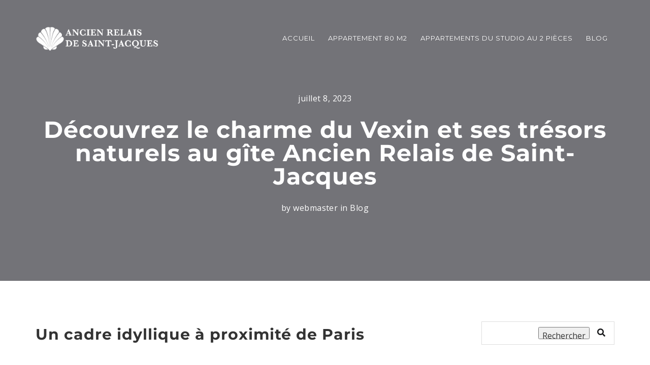

--- FILE ---
content_type: text/html; charset=UTF-8
request_url: https://ancienrelaisdesaintjacques.com/decouvrez-le-charme-du-vexin-et-ses-tresors-naturels-au-gite-ancien-relais-de-saint-jacques/
body_size: 15848
content:
<!DOCTYPE html>
<html lang="fr-FR">

<head>
  <meta charset="UTF-8">
  <meta name="viewport" content="width=device-width, initial-scale=1.0">
  <link rel="profile" href="http://gmpg.org/xfn/11">
  <link rel="pingback" href="https://ancienrelaisdesaintjacques.com/xmlrpc.php">
          <link rel="apple-touch-icon" sizes="144x144" href="http://ancienrelaisdesaintjacques.com/wp-content/uploads/2023/07/favicon-1.png" />  <title>Découvrez le charme du Vexin et ses trésors naturels au gîte Ancien Relais de Saint-Jacques &#8211; Ancien Relais de Saint-Jacques</title>
<meta name='robots' content='max-image-preview:large' />
<link rel='dns-prefetch' href='//www.googletagmanager.com' />
<link rel='dns-prefetch' href='//fonts.googleapis.com' />
<link rel="alternate" type="application/rss+xml" title="Ancien Relais de Saint-Jacques &raquo; Flux" href="https://ancienrelaisdesaintjacques.com/feed/" />
<link rel="alternate" type="application/rss+xml" title="Ancien Relais de Saint-Jacques &raquo; Flux des commentaires" href="https://ancienrelaisdesaintjacques.com/comments/feed/" />
<link rel="alternate" type="application/rss+xml" title="Ancien Relais de Saint-Jacques &raquo; Découvrez le charme du Vexin et ses trésors naturels au gîte Ancien Relais de Saint-Jacques Flux des commentaires" href="https://ancienrelaisdesaintjacques.com/decouvrez-le-charme-du-vexin-et-ses-tresors-naturels-au-gite-ancien-relais-de-saint-jacques/feed/" />
<link rel="alternate" title="oEmbed (JSON)" type="application/json+oembed" href="https://ancienrelaisdesaintjacques.com/wp-json/oembed/1.0/embed?url=https%3A%2F%2Fancienrelaisdesaintjacques.com%2Fdecouvrez-le-charme-du-vexin-et-ses-tresors-naturels-au-gite-ancien-relais-de-saint-jacques%2F" />
<link rel="alternate" title="oEmbed (XML)" type="text/xml+oembed" href="https://ancienrelaisdesaintjacques.com/wp-json/oembed/1.0/embed?url=https%3A%2F%2Fancienrelaisdesaintjacques.com%2Fdecouvrez-le-charme-du-vexin-et-ses-tresors-naturels-au-gite-ancien-relais-de-saint-jacques%2F&#038;format=xml" />
<style id='wp-img-auto-sizes-contain-inline-css' type='text/css'>
img:is([sizes=auto i],[sizes^="auto," i]){contain-intrinsic-size:3000px 1500px}
/*# sourceURL=wp-img-auto-sizes-contain-inline-css */
</style>
<style id='wp-emoji-styles-inline-css' type='text/css'>

	img.wp-smiley, img.emoji {
		display: inline !important;
		border: none !important;
		box-shadow: none !important;
		height: 1em !important;
		width: 1em !important;
		margin: 0 0.07em !important;
		vertical-align: -0.1em !important;
		background: none !important;
		padding: 0 !important;
	}
/*# sourceURL=wp-emoji-styles-inline-css */
</style>
<style id='wp-block-library-inline-css' type='text/css'>
:root{--wp-block-synced-color:#7a00df;--wp-block-synced-color--rgb:122,0,223;--wp-bound-block-color:var(--wp-block-synced-color);--wp-editor-canvas-background:#ddd;--wp-admin-theme-color:#007cba;--wp-admin-theme-color--rgb:0,124,186;--wp-admin-theme-color-darker-10:#006ba1;--wp-admin-theme-color-darker-10--rgb:0,107,160.5;--wp-admin-theme-color-darker-20:#005a87;--wp-admin-theme-color-darker-20--rgb:0,90,135;--wp-admin-border-width-focus:2px}@media (min-resolution:192dpi){:root{--wp-admin-border-width-focus:1.5px}}.wp-element-button{cursor:pointer}:root .has-very-light-gray-background-color{background-color:#eee}:root .has-very-dark-gray-background-color{background-color:#313131}:root .has-very-light-gray-color{color:#eee}:root .has-very-dark-gray-color{color:#313131}:root .has-vivid-green-cyan-to-vivid-cyan-blue-gradient-background{background:linear-gradient(135deg,#00d084,#0693e3)}:root .has-purple-crush-gradient-background{background:linear-gradient(135deg,#34e2e4,#4721fb 50%,#ab1dfe)}:root .has-hazy-dawn-gradient-background{background:linear-gradient(135deg,#faaca8,#dad0ec)}:root .has-subdued-olive-gradient-background{background:linear-gradient(135deg,#fafae1,#67a671)}:root .has-atomic-cream-gradient-background{background:linear-gradient(135deg,#fdd79a,#004a59)}:root .has-nightshade-gradient-background{background:linear-gradient(135deg,#330968,#31cdcf)}:root .has-midnight-gradient-background{background:linear-gradient(135deg,#020381,#2874fc)}:root{--wp--preset--font-size--normal:16px;--wp--preset--font-size--huge:42px}.has-regular-font-size{font-size:1em}.has-larger-font-size{font-size:2.625em}.has-normal-font-size{font-size:var(--wp--preset--font-size--normal)}.has-huge-font-size{font-size:var(--wp--preset--font-size--huge)}.has-text-align-center{text-align:center}.has-text-align-left{text-align:left}.has-text-align-right{text-align:right}.has-fit-text{white-space:nowrap!important}#end-resizable-editor-section{display:none}.aligncenter{clear:both}.items-justified-left{justify-content:flex-start}.items-justified-center{justify-content:center}.items-justified-right{justify-content:flex-end}.items-justified-space-between{justify-content:space-between}.screen-reader-text{border:0;clip-path:inset(50%);height:1px;margin:-1px;overflow:hidden;padding:0;position:absolute;width:1px;word-wrap:normal!important}.screen-reader-text:focus{background-color:#ddd;clip-path:none;color:#444;display:block;font-size:1em;height:auto;left:5px;line-height:normal;padding:15px 23px 14px;text-decoration:none;top:5px;width:auto;z-index:100000}html :where(.has-border-color){border-style:solid}html :where([style*=border-top-color]){border-top-style:solid}html :where([style*=border-right-color]){border-right-style:solid}html :where([style*=border-bottom-color]){border-bottom-style:solid}html :where([style*=border-left-color]){border-left-style:solid}html :where([style*=border-width]){border-style:solid}html :where([style*=border-top-width]){border-top-style:solid}html :where([style*=border-right-width]){border-right-style:solid}html :where([style*=border-bottom-width]){border-bottom-style:solid}html :where([style*=border-left-width]){border-left-style:solid}html :where(img[class*=wp-image-]){height:auto;max-width:100%}:where(figure){margin:0 0 1em}html :where(.is-position-sticky){--wp-admin--admin-bar--position-offset:var(--wp-admin--admin-bar--height,0px)}@media screen and (max-width:600px){html :where(.is-position-sticky){--wp-admin--admin-bar--position-offset:0px}}

/*# sourceURL=wp-block-library-inline-css */
</style><style id='wp-block-heading-inline-css' type='text/css'>
h1:where(.wp-block-heading).has-background,h2:where(.wp-block-heading).has-background,h3:where(.wp-block-heading).has-background,h4:where(.wp-block-heading).has-background,h5:where(.wp-block-heading).has-background,h6:where(.wp-block-heading).has-background{padding:1.25em 2.375em}h1.has-text-align-left[style*=writing-mode]:where([style*=vertical-lr]),h1.has-text-align-right[style*=writing-mode]:where([style*=vertical-rl]),h2.has-text-align-left[style*=writing-mode]:where([style*=vertical-lr]),h2.has-text-align-right[style*=writing-mode]:where([style*=vertical-rl]),h3.has-text-align-left[style*=writing-mode]:where([style*=vertical-lr]),h3.has-text-align-right[style*=writing-mode]:where([style*=vertical-rl]),h4.has-text-align-left[style*=writing-mode]:where([style*=vertical-lr]),h4.has-text-align-right[style*=writing-mode]:where([style*=vertical-rl]),h5.has-text-align-left[style*=writing-mode]:where([style*=vertical-lr]),h5.has-text-align-right[style*=writing-mode]:where([style*=vertical-rl]),h6.has-text-align-left[style*=writing-mode]:where([style*=vertical-lr]),h6.has-text-align-right[style*=writing-mode]:where([style*=vertical-rl]){rotate:180deg}
/*# sourceURL=https://ancienrelaisdesaintjacques.com/wp-includes/blocks/heading/style.min.css */
</style>
<style id='wp-block-latest-posts-inline-css' type='text/css'>
.wp-block-latest-posts{box-sizing:border-box}.wp-block-latest-posts.alignleft{margin-right:2em}.wp-block-latest-posts.alignright{margin-left:2em}.wp-block-latest-posts.wp-block-latest-posts__list{list-style:none}.wp-block-latest-posts.wp-block-latest-posts__list li{clear:both;overflow-wrap:break-word}.wp-block-latest-posts.is-grid{display:flex;flex-wrap:wrap}.wp-block-latest-posts.is-grid li{margin:0 1.25em 1.25em 0;width:100%}@media (min-width:600px){.wp-block-latest-posts.columns-2 li{width:calc(50% - .625em)}.wp-block-latest-posts.columns-2 li:nth-child(2n){margin-right:0}.wp-block-latest-posts.columns-3 li{width:calc(33.33333% - .83333em)}.wp-block-latest-posts.columns-3 li:nth-child(3n){margin-right:0}.wp-block-latest-posts.columns-4 li{width:calc(25% - .9375em)}.wp-block-latest-posts.columns-4 li:nth-child(4n){margin-right:0}.wp-block-latest-posts.columns-5 li{width:calc(20% - 1em)}.wp-block-latest-posts.columns-5 li:nth-child(5n){margin-right:0}.wp-block-latest-posts.columns-6 li{width:calc(16.66667% - 1.04167em)}.wp-block-latest-posts.columns-6 li:nth-child(6n){margin-right:0}}:root :where(.wp-block-latest-posts.is-grid){padding:0}:root :where(.wp-block-latest-posts.wp-block-latest-posts__list){padding-left:0}.wp-block-latest-posts__post-author,.wp-block-latest-posts__post-date{display:block;font-size:.8125em}.wp-block-latest-posts__post-excerpt,.wp-block-latest-posts__post-full-content{margin-bottom:1em;margin-top:.5em}.wp-block-latest-posts__featured-image a{display:inline-block}.wp-block-latest-posts__featured-image img{height:auto;max-width:100%;width:auto}.wp-block-latest-posts__featured-image.alignleft{float:left;margin-right:1em}.wp-block-latest-posts__featured-image.alignright{float:right;margin-left:1em}.wp-block-latest-posts__featured-image.aligncenter{margin-bottom:1em;text-align:center}
/*# sourceURL=https://ancienrelaisdesaintjacques.com/wp-includes/blocks/latest-posts/style.min.css */
</style>
<style id='wp-block-search-inline-css' type='text/css'>
.wp-block-search__button{margin-left:10px;word-break:normal}.wp-block-search__button.has-icon{line-height:0}.wp-block-search__button svg{height:1.25em;min-height:24px;min-width:24px;width:1.25em;fill:currentColor;vertical-align:text-bottom}:where(.wp-block-search__button){border:1px solid #ccc;padding:6px 10px}.wp-block-search__inside-wrapper{display:flex;flex:auto;flex-wrap:nowrap;max-width:100%}.wp-block-search__label{width:100%}.wp-block-search.wp-block-search__button-only .wp-block-search__button{box-sizing:border-box;display:flex;flex-shrink:0;justify-content:center;margin-left:0;max-width:100%}.wp-block-search.wp-block-search__button-only .wp-block-search__inside-wrapper{min-width:0!important;transition-property:width}.wp-block-search.wp-block-search__button-only .wp-block-search__input{flex-basis:100%;transition-duration:.3s}.wp-block-search.wp-block-search__button-only.wp-block-search__searchfield-hidden,.wp-block-search.wp-block-search__button-only.wp-block-search__searchfield-hidden .wp-block-search__inside-wrapper{overflow:hidden}.wp-block-search.wp-block-search__button-only.wp-block-search__searchfield-hidden .wp-block-search__input{border-left-width:0!important;border-right-width:0!important;flex-basis:0;flex-grow:0;margin:0;min-width:0!important;padding-left:0!important;padding-right:0!important;width:0!important}:where(.wp-block-search__input){appearance:none;border:1px solid #949494;flex-grow:1;font-family:inherit;font-size:inherit;font-style:inherit;font-weight:inherit;letter-spacing:inherit;line-height:inherit;margin-left:0;margin-right:0;min-width:3rem;padding:8px;text-decoration:unset!important;text-transform:inherit}:where(.wp-block-search__button-inside .wp-block-search__inside-wrapper){background-color:#fff;border:1px solid #949494;box-sizing:border-box;padding:4px}:where(.wp-block-search__button-inside .wp-block-search__inside-wrapper) .wp-block-search__input{border:none;border-radius:0;padding:0 4px}:where(.wp-block-search__button-inside .wp-block-search__inside-wrapper) .wp-block-search__input:focus{outline:none}:where(.wp-block-search__button-inside .wp-block-search__inside-wrapper) :where(.wp-block-search__button){padding:4px 8px}.wp-block-search.aligncenter .wp-block-search__inside-wrapper{margin:auto}.wp-block[data-align=right] .wp-block-search.wp-block-search__button-only .wp-block-search__inside-wrapper{float:right}
/*# sourceURL=https://ancienrelaisdesaintjacques.com/wp-includes/blocks/search/style.min.css */
</style>
<style id='wp-block-group-inline-css' type='text/css'>
.wp-block-group{box-sizing:border-box}:where(.wp-block-group.wp-block-group-is-layout-constrained){position:relative}
/*# sourceURL=https://ancienrelaisdesaintjacques.com/wp-includes/blocks/group/style.min.css */
</style>
<style id='global-styles-inline-css' type='text/css'>
:root{--wp--preset--aspect-ratio--square: 1;--wp--preset--aspect-ratio--4-3: 4/3;--wp--preset--aspect-ratio--3-4: 3/4;--wp--preset--aspect-ratio--3-2: 3/2;--wp--preset--aspect-ratio--2-3: 2/3;--wp--preset--aspect-ratio--16-9: 16/9;--wp--preset--aspect-ratio--9-16: 9/16;--wp--preset--color--black: #000000;--wp--preset--color--cyan-bluish-gray: #abb8c3;--wp--preset--color--white: #ffffff;--wp--preset--color--pale-pink: #f78da7;--wp--preset--color--vivid-red: #cf2e2e;--wp--preset--color--luminous-vivid-orange: #ff6900;--wp--preset--color--luminous-vivid-amber: #fcb900;--wp--preset--color--light-green-cyan: #7bdcb5;--wp--preset--color--vivid-green-cyan: #00d084;--wp--preset--color--pale-cyan-blue: #8ed1fc;--wp--preset--color--vivid-cyan-blue: #0693e3;--wp--preset--color--vivid-purple: #9b51e0;--wp--preset--gradient--vivid-cyan-blue-to-vivid-purple: linear-gradient(135deg,rgb(6,147,227) 0%,rgb(155,81,224) 100%);--wp--preset--gradient--light-green-cyan-to-vivid-green-cyan: linear-gradient(135deg,rgb(122,220,180) 0%,rgb(0,208,130) 100%);--wp--preset--gradient--luminous-vivid-amber-to-luminous-vivid-orange: linear-gradient(135deg,rgb(252,185,0) 0%,rgb(255,105,0) 100%);--wp--preset--gradient--luminous-vivid-orange-to-vivid-red: linear-gradient(135deg,rgb(255,105,0) 0%,rgb(207,46,46) 100%);--wp--preset--gradient--very-light-gray-to-cyan-bluish-gray: linear-gradient(135deg,rgb(238,238,238) 0%,rgb(169,184,195) 100%);--wp--preset--gradient--cool-to-warm-spectrum: linear-gradient(135deg,rgb(74,234,220) 0%,rgb(151,120,209) 20%,rgb(207,42,186) 40%,rgb(238,44,130) 60%,rgb(251,105,98) 80%,rgb(254,248,76) 100%);--wp--preset--gradient--blush-light-purple: linear-gradient(135deg,rgb(255,206,236) 0%,rgb(152,150,240) 100%);--wp--preset--gradient--blush-bordeaux: linear-gradient(135deg,rgb(254,205,165) 0%,rgb(254,45,45) 50%,rgb(107,0,62) 100%);--wp--preset--gradient--luminous-dusk: linear-gradient(135deg,rgb(255,203,112) 0%,rgb(199,81,192) 50%,rgb(65,88,208) 100%);--wp--preset--gradient--pale-ocean: linear-gradient(135deg,rgb(255,245,203) 0%,rgb(182,227,212) 50%,rgb(51,167,181) 100%);--wp--preset--gradient--electric-grass: linear-gradient(135deg,rgb(202,248,128) 0%,rgb(113,206,126) 100%);--wp--preset--gradient--midnight: linear-gradient(135deg,rgb(2,3,129) 0%,rgb(40,116,252) 100%);--wp--preset--font-size--small: 13px;--wp--preset--font-size--medium: 20px;--wp--preset--font-size--large: 36px;--wp--preset--font-size--x-large: 42px;--wp--preset--spacing--20: 0.44rem;--wp--preset--spacing--30: 0.67rem;--wp--preset--spacing--40: 1rem;--wp--preset--spacing--50: 1.5rem;--wp--preset--spacing--60: 2.25rem;--wp--preset--spacing--70: 3.38rem;--wp--preset--spacing--80: 5.06rem;--wp--preset--shadow--natural: 6px 6px 9px rgba(0, 0, 0, 0.2);--wp--preset--shadow--deep: 12px 12px 50px rgba(0, 0, 0, 0.4);--wp--preset--shadow--sharp: 6px 6px 0px rgba(0, 0, 0, 0.2);--wp--preset--shadow--outlined: 6px 6px 0px -3px rgb(255, 255, 255), 6px 6px rgb(0, 0, 0);--wp--preset--shadow--crisp: 6px 6px 0px rgb(0, 0, 0);}:where(.is-layout-flex){gap: 0.5em;}:where(.is-layout-grid){gap: 0.5em;}body .is-layout-flex{display: flex;}.is-layout-flex{flex-wrap: wrap;align-items: center;}.is-layout-flex > :is(*, div){margin: 0;}body .is-layout-grid{display: grid;}.is-layout-grid > :is(*, div){margin: 0;}:where(.wp-block-columns.is-layout-flex){gap: 2em;}:where(.wp-block-columns.is-layout-grid){gap: 2em;}:where(.wp-block-post-template.is-layout-flex){gap: 1.25em;}:where(.wp-block-post-template.is-layout-grid){gap: 1.25em;}.has-black-color{color: var(--wp--preset--color--black) !important;}.has-cyan-bluish-gray-color{color: var(--wp--preset--color--cyan-bluish-gray) !important;}.has-white-color{color: var(--wp--preset--color--white) !important;}.has-pale-pink-color{color: var(--wp--preset--color--pale-pink) !important;}.has-vivid-red-color{color: var(--wp--preset--color--vivid-red) !important;}.has-luminous-vivid-orange-color{color: var(--wp--preset--color--luminous-vivid-orange) !important;}.has-luminous-vivid-amber-color{color: var(--wp--preset--color--luminous-vivid-amber) !important;}.has-light-green-cyan-color{color: var(--wp--preset--color--light-green-cyan) !important;}.has-vivid-green-cyan-color{color: var(--wp--preset--color--vivid-green-cyan) !important;}.has-pale-cyan-blue-color{color: var(--wp--preset--color--pale-cyan-blue) !important;}.has-vivid-cyan-blue-color{color: var(--wp--preset--color--vivid-cyan-blue) !important;}.has-vivid-purple-color{color: var(--wp--preset--color--vivid-purple) !important;}.has-black-background-color{background-color: var(--wp--preset--color--black) !important;}.has-cyan-bluish-gray-background-color{background-color: var(--wp--preset--color--cyan-bluish-gray) !important;}.has-white-background-color{background-color: var(--wp--preset--color--white) !important;}.has-pale-pink-background-color{background-color: var(--wp--preset--color--pale-pink) !important;}.has-vivid-red-background-color{background-color: var(--wp--preset--color--vivid-red) !important;}.has-luminous-vivid-orange-background-color{background-color: var(--wp--preset--color--luminous-vivid-orange) !important;}.has-luminous-vivid-amber-background-color{background-color: var(--wp--preset--color--luminous-vivid-amber) !important;}.has-light-green-cyan-background-color{background-color: var(--wp--preset--color--light-green-cyan) !important;}.has-vivid-green-cyan-background-color{background-color: var(--wp--preset--color--vivid-green-cyan) !important;}.has-pale-cyan-blue-background-color{background-color: var(--wp--preset--color--pale-cyan-blue) !important;}.has-vivid-cyan-blue-background-color{background-color: var(--wp--preset--color--vivid-cyan-blue) !important;}.has-vivid-purple-background-color{background-color: var(--wp--preset--color--vivid-purple) !important;}.has-black-border-color{border-color: var(--wp--preset--color--black) !important;}.has-cyan-bluish-gray-border-color{border-color: var(--wp--preset--color--cyan-bluish-gray) !important;}.has-white-border-color{border-color: var(--wp--preset--color--white) !important;}.has-pale-pink-border-color{border-color: var(--wp--preset--color--pale-pink) !important;}.has-vivid-red-border-color{border-color: var(--wp--preset--color--vivid-red) !important;}.has-luminous-vivid-orange-border-color{border-color: var(--wp--preset--color--luminous-vivid-orange) !important;}.has-luminous-vivid-amber-border-color{border-color: var(--wp--preset--color--luminous-vivid-amber) !important;}.has-light-green-cyan-border-color{border-color: var(--wp--preset--color--light-green-cyan) !important;}.has-vivid-green-cyan-border-color{border-color: var(--wp--preset--color--vivid-green-cyan) !important;}.has-pale-cyan-blue-border-color{border-color: var(--wp--preset--color--pale-cyan-blue) !important;}.has-vivid-cyan-blue-border-color{border-color: var(--wp--preset--color--vivid-cyan-blue) !important;}.has-vivid-purple-border-color{border-color: var(--wp--preset--color--vivid-purple) !important;}.has-vivid-cyan-blue-to-vivid-purple-gradient-background{background: var(--wp--preset--gradient--vivid-cyan-blue-to-vivid-purple) !important;}.has-light-green-cyan-to-vivid-green-cyan-gradient-background{background: var(--wp--preset--gradient--light-green-cyan-to-vivid-green-cyan) !important;}.has-luminous-vivid-amber-to-luminous-vivid-orange-gradient-background{background: var(--wp--preset--gradient--luminous-vivid-amber-to-luminous-vivid-orange) !important;}.has-luminous-vivid-orange-to-vivid-red-gradient-background{background: var(--wp--preset--gradient--luminous-vivid-orange-to-vivid-red) !important;}.has-very-light-gray-to-cyan-bluish-gray-gradient-background{background: var(--wp--preset--gradient--very-light-gray-to-cyan-bluish-gray) !important;}.has-cool-to-warm-spectrum-gradient-background{background: var(--wp--preset--gradient--cool-to-warm-spectrum) !important;}.has-blush-light-purple-gradient-background{background: var(--wp--preset--gradient--blush-light-purple) !important;}.has-blush-bordeaux-gradient-background{background: var(--wp--preset--gradient--blush-bordeaux) !important;}.has-luminous-dusk-gradient-background{background: var(--wp--preset--gradient--luminous-dusk) !important;}.has-pale-ocean-gradient-background{background: var(--wp--preset--gradient--pale-ocean) !important;}.has-electric-grass-gradient-background{background: var(--wp--preset--gradient--electric-grass) !important;}.has-midnight-gradient-background{background: var(--wp--preset--gradient--midnight) !important;}.has-small-font-size{font-size: var(--wp--preset--font-size--small) !important;}.has-medium-font-size{font-size: var(--wp--preset--font-size--medium) !important;}.has-large-font-size{font-size: var(--wp--preset--font-size--large) !important;}.has-x-large-font-size{font-size: var(--wp--preset--font-size--x-large) !important;}
/*# sourceURL=global-styles-inline-css */
</style>

<style id='classic-theme-styles-inline-css' type='text/css'>
/*! This file is auto-generated */
.wp-block-button__link{color:#fff;background-color:#32373c;border-radius:9999px;box-shadow:none;text-decoration:none;padding:calc(.667em + 2px) calc(1.333em + 2px);font-size:1.125em}.wp-block-file__button{background:#32373c;color:#fff;text-decoration:none}
/*# sourceURL=/wp-includes/css/classic-themes.min.css */
</style>
<link rel='stylesheet' id='contact-form-7-css' href='https://ancienrelaisdesaintjacques.com/wp-content/plugins/contact-form-7/includes/css/styles.css?ver=6.1.4' type='text/css' media='all' />
<link rel='stylesheet' id='siliconfolio-css' href='https://ancienrelaisdesaintjacques.com/wp-content/plugins/unibody-plugins/portfolio/framework/css/style.css?ver=6.9' type='text/css' media='all' />
<link rel='stylesheet' id='bootstrap-css' href='https://ancienrelaisdesaintjacques.com/wp-content/themes/unibody/assets/css/bootstrap.min.css?ver=1.0-child' type='text/css' media='all' />
<link rel='stylesheet' id='unibody-fonts-css' href='//fonts.googleapis.com/css?family=Open+Sans%3A400%2C300%2C600%2C700%2C800%2C300italic%2C400italic%7CMontserrat%3A400%2C700%7CZeyada&#038;subset=latin%2Clatin-ext' type='text/css' media='all' />
<link rel='stylesheet' id='unibody-style-css' href='https://ancienrelaisdesaintjacques.com/wp-content/themes/unibody-child/style.css?ver=1.0-child' type='text/css' media='all' />
<link rel='stylesheet' id='unibody-style-css-css' href='https://ancienrelaisdesaintjacques.com/wp-content/themes/unibody/assets/css/theme-style.css?ver=1.0-child' type='text/css' media='all' />
<link rel='stylesheet' id='fontawesome-icons-css' href='https://ancienrelaisdesaintjacques.com/wp-content/themes/unibody/assets/css/fontawesome.min.css?ver=1.0-child' type='text/css' media='all' />
<link rel='stylesheet' id='ionicons-icons-css' href='https://ancienrelaisdesaintjacques.com/wp-content/themes/unibody/assets/css/ionicons.min.css?ver=1.0-child' type='text/css' media='all' />
<link rel='stylesheet' id='owl-carousel-css' href='https://ancienrelaisdesaintjacques.com/wp-content/themes/unibody/assets/css/owl.carousel.css?ver=1.0-child' type='text/css' media='all' />
<link rel='stylesheet' id='swipebox-css' href='https://ancienrelaisdesaintjacques.com/wp-content/themes/unibody/assets/css/swipebox.css?ver=1.0-child' type='text/css' media='all' />
<link rel='stylesheet' id='vegas-css' href='https://ancienrelaisdesaintjacques.com/wp-content/themes/unibody/assets/css/vegas.min.css?ver=1.0-child' type='text/css' media='all' />
<link rel='stylesheet' id='animate-css' href='https://ancienrelaisdesaintjacques.com/wp-content/themes/unibody/assets/css/animate.css?ver=1.0-child' type='text/css' media='all' />
<link rel='stylesheet' id='unibody-responsive-css' href='https://ancienrelaisdesaintjacques.com/wp-content/themes/unibody/assets/css/responsive.css?ver=1.0-child' type='text/css' media='all' />
<style id='unibody-responsive-inline-css' type='text/css'>
.intro-body h1,.intro-body h2,.intro-body h3,.intro-body h4,.intro-body h5,.intro-body h6 { color: #ffffff}
.tag-body h1,.tag-body h2,.tag-body h3,.tag-body h4,.tag-body h5,.tag-body h6 { color: #ffffff} 
/* Custom CSS END */
/*# sourceURL=unibody-responsive-inline-css */
</style>
<script type="text/javascript" src="https://ancienrelaisdesaintjacques.com/wp-includes/js/jquery/jquery.min.js?ver=3.7.1" id="jquery-core-js"></script>
<script type="text/javascript" src="https://ancienrelaisdesaintjacques.com/wp-includes/js/jquery/jquery-migrate.min.js?ver=3.4.1" id="jquery-migrate-js"></script>

<!-- Extrait de code de la balise Google (gtag.js) ajouté par Site Kit -->
<!-- Extrait Google Analytics ajouté par Site Kit -->
<script type="text/javascript" src="https://www.googletagmanager.com/gtag/js?id=GT-KDTJHZGQ" id="google_gtagjs-js" async></script>
<script type="text/javascript" id="google_gtagjs-js-after">
/* <![CDATA[ */
window.dataLayer = window.dataLayer || [];function gtag(){dataLayer.push(arguments);}
gtag("set","linker",{"domains":["ancienrelaisdesaintjacques.com"]});
gtag("js", new Date());
gtag("set", "developer_id.dZTNiMT", true);
gtag("config", "GT-KDTJHZGQ");
 window._googlesitekit = window._googlesitekit || {}; window._googlesitekit.throttledEvents = []; window._googlesitekit.gtagEvent = (name, data) => { var key = JSON.stringify( { name, data } ); if ( !! window._googlesitekit.throttledEvents[ key ] ) { return; } window._googlesitekit.throttledEvents[ key ] = true; setTimeout( () => { delete window._googlesitekit.throttledEvents[ key ]; }, 5 ); gtag( "event", name, { ...data, event_source: "site-kit" } ); }; 
//# sourceURL=google_gtagjs-js-after
/* ]]> */
</script>
<link rel="https://api.w.org/" href="https://ancienrelaisdesaintjacques.com/wp-json/" /><link rel="alternate" title="JSON" type="application/json" href="https://ancienrelaisdesaintjacques.com/wp-json/wp/v2/posts/6" /><link rel="EditURI" type="application/rsd+xml" title="RSD" href="https://ancienrelaisdesaintjacques.com/xmlrpc.php?rsd" />
<meta name="generator" content="WordPress 6.9" />
<link rel="canonical" href="https://ancienrelaisdesaintjacques.com/decouvrez-le-charme-du-vexin-et-ses-tresors-naturels-au-gite-ancien-relais-de-saint-jacques/" />
<link rel='shortlink' href='https://ancienrelaisdesaintjacques.com/?p=6' />
<meta name="generator" content="Site Kit by Google 1.170.0" /><meta name="generator" content="Powered by WPBakery Page Builder - drag and drop page builder for WordPress."/>
<link rel="icon" href="https://ancienrelaisdesaintjacques.com/wp-content/uploads/2023/07/favicon-1.png" sizes="32x32" />
<link rel="icon" href="https://ancienrelaisdesaintjacques.com/wp-content/uploads/2023/07/favicon-1.png" sizes="192x192" />
<link rel="apple-touch-icon" href="https://ancienrelaisdesaintjacques.com/wp-content/uploads/2023/07/favicon-1.png" />
<meta name="msapplication-TileImage" content="https://ancienrelaisdesaintjacques.com/wp-content/uploads/2023/07/favicon-1.png" />
		<style type="text/css" id="wp-custom-css">
			h1,h2,h3 {text-transform:none!important}

.maigre * {font-weight:normal!important}

.vc_custom_1531060995088 p {font-size:133%}

footer .footer, .footer-copyright.grey, .footer-area-cont {background-color:#95c276!important; border:none}

.footer-copyright.grey * {color:#020202}

.footer .copyright-info h6 {background-color: white;
padding: 8px 0px;
}}

.wpb_gmaps_widget .wpb_wrapper {
background-color: #fff;
padding: 0px;
}		</style>
		<style id="kirki-inline-styles">body{font-size:16px;}h1{font-family:Montserrat;font-size:36px;font-weight:700;letter-spacing:1px;line-height:1.7;text-transform:uppercase;color:#333333;}h2{font-family:Montserrat;font-size:30px;font-weight:700;letter-spacing:1px;line-height:1.7;text-transform:uppercase;color:#333333;}h3{font-family:Montserrat;font-size:24px;font-weight:700;letter-spacing:1px;line-height:1.7;text-transform:uppercase;color:#333333;}h4{font-family:Montserrat;font-size:18px;font-weight:700;letter-spacing:1px;line-height:1.7;text-transform:uppercase;color:#333333;}h5{font-family:Montserrat;font-size:14px;font-weight:700;letter-spacing:1px;line-height:1.7;text-transform:uppercase;color:#333333;}h6{font-family:Montserrat;font-size:12px;font-weight:700;letter-spacing:1px;line-height:1.7;text-transform:uppercase;color:#333333;}.classic{font-family:Zeyada;font-size:30px;font-weight:400;letter-spacing:0px;line-height:1.75;text-transform:capitalize;color:#333333;}/* cyrillic-ext */
@font-face {
  font-family: 'Montserrat';
  font-style: normal;
  font-weight: 700;
  font-display: swap;
  src: url(https://ancienrelaisdesaintjacques.com/wp-content/fonts/montserrat/JTUHjIg1_i6t8kCHKm4532VJOt5-QNFgpCuM73w0aXpsog.woff2) format('woff2');
  unicode-range: U+0460-052F, U+1C80-1C8A, U+20B4, U+2DE0-2DFF, U+A640-A69F, U+FE2E-FE2F;
}
/* cyrillic */
@font-face {
  font-family: 'Montserrat';
  font-style: normal;
  font-weight: 700;
  font-display: swap;
  src: url(https://ancienrelaisdesaintjacques.com/wp-content/fonts/montserrat/JTUHjIg1_i6t8kCHKm4532VJOt5-QNFgpCuM73w9aXpsog.woff2) format('woff2');
  unicode-range: U+0301, U+0400-045F, U+0490-0491, U+04B0-04B1, U+2116;
}
/* vietnamese */
@font-face {
  font-family: 'Montserrat';
  font-style: normal;
  font-weight: 700;
  font-display: swap;
  src: url(https://ancienrelaisdesaintjacques.com/wp-content/fonts/montserrat/JTUHjIg1_i6t8kCHKm4532VJOt5-QNFgpCuM73w2aXpsog.woff2) format('woff2');
  unicode-range: U+0102-0103, U+0110-0111, U+0128-0129, U+0168-0169, U+01A0-01A1, U+01AF-01B0, U+0300-0301, U+0303-0304, U+0308-0309, U+0323, U+0329, U+1EA0-1EF9, U+20AB;
}
/* latin-ext */
@font-face {
  font-family: 'Montserrat';
  font-style: normal;
  font-weight: 700;
  font-display: swap;
  src: url(https://ancienrelaisdesaintjacques.com/wp-content/fonts/montserrat/JTUHjIg1_i6t8kCHKm4532VJOt5-QNFgpCuM73w3aXpsog.woff2) format('woff2');
  unicode-range: U+0100-02BA, U+02BD-02C5, U+02C7-02CC, U+02CE-02D7, U+02DD-02FF, U+0304, U+0308, U+0329, U+1D00-1DBF, U+1E00-1E9F, U+1EF2-1EFF, U+2020, U+20A0-20AB, U+20AD-20C0, U+2113, U+2C60-2C7F, U+A720-A7FF;
}
/* latin */
@font-face {
  font-family: 'Montserrat';
  font-style: normal;
  font-weight: 700;
  font-display: swap;
  src: url(https://ancienrelaisdesaintjacques.com/wp-content/fonts/montserrat/JTUHjIg1_i6t8kCHKm4532VJOt5-QNFgpCuM73w5aXo.woff2) format('woff2');
  unicode-range: U+0000-00FF, U+0131, U+0152-0153, U+02BB-02BC, U+02C6, U+02DA, U+02DC, U+0304, U+0308, U+0329, U+2000-206F, U+20AC, U+2122, U+2191, U+2193, U+2212, U+2215, U+FEFF, U+FFFD;
}/* latin-ext */
@font-face {
  font-family: 'Zeyada';
  font-style: normal;
  font-weight: 400;
  font-display: swap;
  src: url(https://ancienrelaisdesaintjacques.com/wp-content/fonts/zeyada/11hAGpPTxVPUbgZzPWysaKY.woff2) format('woff2');
  unicode-range: U+0100-02BA, U+02BD-02C5, U+02C7-02CC, U+02CE-02D7, U+02DD-02FF, U+0304, U+0308, U+0329, U+1D00-1DBF, U+1E00-1E9F, U+1EF2-1EFF, U+2020, U+20A0-20AB, U+20AD-20C0, U+2113, U+2C60-2C7F, U+A720-A7FF;
}
/* latin */
@font-face {
  font-family: 'Zeyada';
  font-style: normal;
  font-weight: 400;
  font-display: swap;
  src: url(https://ancienrelaisdesaintjacques.com/wp-content/fonts/zeyada/11hAGpPTxVPUbgZzM2ys.woff2) format('woff2');
  unicode-range: U+0000-00FF, U+0131, U+0152-0153, U+02BB-02BC, U+02C6, U+02DA, U+02DC, U+0304, U+0308, U+0329, U+2000-206F, U+20AC, U+2122, U+2191, U+2193, U+2212, U+2215, U+FEFF, U+FFFD;
}/* cyrillic-ext */
@font-face {
  font-family: 'Montserrat';
  font-style: normal;
  font-weight: 700;
  font-display: swap;
  src: url(https://ancienrelaisdesaintjacques.com/wp-content/fonts/montserrat/JTUHjIg1_i6t8kCHKm4532VJOt5-QNFgpCuM73w0aXpsog.woff2) format('woff2');
  unicode-range: U+0460-052F, U+1C80-1C8A, U+20B4, U+2DE0-2DFF, U+A640-A69F, U+FE2E-FE2F;
}
/* cyrillic */
@font-face {
  font-family: 'Montserrat';
  font-style: normal;
  font-weight: 700;
  font-display: swap;
  src: url(https://ancienrelaisdesaintjacques.com/wp-content/fonts/montserrat/JTUHjIg1_i6t8kCHKm4532VJOt5-QNFgpCuM73w9aXpsog.woff2) format('woff2');
  unicode-range: U+0301, U+0400-045F, U+0490-0491, U+04B0-04B1, U+2116;
}
/* vietnamese */
@font-face {
  font-family: 'Montserrat';
  font-style: normal;
  font-weight: 700;
  font-display: swap;
  src: url(https://ancienrelaisdesaintjacques.com/wp-content/fonts/montserrat/JTUHjIg1_i6t8kCHKm4532VJOt5-QNFgpCuM73w2aXpsog.woff2) format('woff2');
  unicode-range: U+0102-0103, U+0110-0111, U+0128-0129, U+0168-0169, U+01A0-01A1, U+01AF-01B0, U+0300-0301, U+0303-0304, U+0308-0309, U+0323, U+0329, U+1EA0-1EF9, U+20AB;
}
/* latin-ext */
@font-face {
  font-family: 'Montserrat';
  font-style: normal;
  font-weight: 700;
  font-display: swap;
  src: url(https://ancienrelaisdesaintjacques.com/wp-content/fonts/montserrat/JTUHjIg1_i6t8kCHKm4532VJOt5-QNFgpCuM73w3aXpsog.woff2) format('woff2');
  unicode-range: U+0100-02BA, U+02BD-02C5, U+02C7-02CC, U+02CE-02D7, U+02DD-02FF, U+0304, U+0308, U+0329, U+1D00-1DBF, U+1E00-1E9F, U+1EF2-1EFF, U+2020, U+20A0-20AB, U+20AD-20C0, U+2113, U+2C60-2C7F, U+A720-A7FF;
}
/* latin */
@font-face {
  font-family: 'Montserrat';
  font-style: normal;
  font-weight: 700;
  font-display: swap;
  src: url(https://ancienrelaisdesaintjacques.com/wp-content/fonts/montserrat/JTUHjIg1_i6t8kCHKm4532VJOt5-QNFgpCuM73w5aXo.woff2) format('woff2');
  unicode-range: U+0000-00FF, U+0131, U+0152-0153, U+02BB-02BC, U+02C6, U+02DA, U+02DC, U+0304, U+0308, U+0329, U+2000-206F, U+20AC, U+2122, U+2191, U+2193, U+2212, U+2215, U+FEFF, U+FFFD;
}/* latin-ext */
@font-face {
  font-family: 'Zeyada';
  font-style: normal;
  font-weight: 400;
  font-display: swap;
  src: url(https://ancienrelaisdesaintjacques.com/wp-content/fonts/zeyada/11hAGpPTxVPUbgZzPWysaKY.woff2) format('woff2');
  unicode-range: U+0100-02BA, U+02BD-02C5, U+02C7-02CC, U+02CE-02D7, U+02DD-02FF, U+0304, U+0308, U+0329, U+1D00-1DBF, U+1E00-1E9F, U+1EF2-1EFF, U+2020, U+20A0-20AB, U+20AD-20C0, U+2113, U+2C60-2C7F, U+A720-A7FF;
}
/* latin */
@font-face {
  font-family: 'Zeyada';
  font-style: normal;
  font-weight: 400;
  font-display: swap;
  src: url(https://ancienrelaisdesaintjacques.com/wp-content/fonts/zeyada/11hAGpPTxVPUbgZzM2ys.woff2) format('woff2');
  unicode-range: U+0000-00FF, U+0131, U+0152-0153, U+02BB-02BC, U+02C6, U+02DA, U+02DC, U+0304, U+0308, U+0329, U+2000-206F, U+20AC, U+2122, U+2191, U+2193, U+2212, U+2215, U+FEFF, U+FFFD;
}</style><noscript><style> .wpb_animate_when_almost_visible { opacity: 1; }</style></noscript></head>

<body id="page-top" class="wp-singular post-template-default single single-post postid-6 single-format-standard wp-theme-unibody wp-child-theme-unibody-child wpb-js-composer js-comp-ver-6.5.0 vc_responsive">
        <div id="preloader">
      <div id="status">
        <div class="circle1"></div>
        <div class="circle2"></div>
        <div class="circle3"></div>
      </div>
    </div>
  
  <a href="#top" class="scroll-top scroll-top-hidden"><i class="fa fa-angle-up"></i></a>
  <div class="wrapper">
    <div class="header">
        <nav class="navbar navbar-wrap navbar-custom navbar-fixed-top menu-wrap">
    <div class="container full">
        <div class="row">
          <div class="col-lg-3 col-md-4 col-sm-6 col-xs-6">
              <div class="logo">
                <a href="https://ancienrelaisdesaintjacques.com/" title="Ancien Relais de Saint-Jacques" rel="home">
                  <img src="http://ancienrelaisdesaintjacques.com/wp-content/uploads/2023/07/logo-clair.png"  style="height: 55px" alt="Découvrez le charme du Vexin et ses trésors naturels au gîte Ancien Relais de Saint-Jacques" class="logowhite">
                  <img src="http://ancienrelaisdesaintjacques.com/wp-content/uploads/2023/07/logo-fonce.png" style="height: 55px" alt="Découvrez le charme du Vexin et ses trésors naturels au gîte Ancien Relais de Saint-Jacques" class="logodark">
                </a>
              </div>
          </div>
          <div class="col-lg-9 col-md-8 col-sm-6 col-xs-6 pull-right">
           
            <div class="menu-center">
              <div class="menu-responsive desktop">
                <div class="collapse navbar-collapse navbar-main-collapse pull-left responsive-menu">
                        <ul id="menu-principal" class="nav navbar-nav"><li id="menu-item-2765" class="menu-item menu-item-type-post_type menu-item-object-page menu-item-home menu-item-2765"><a href="https://ancienrelaisdesaintjacques.com/">Accueil</a></li>
<li id="menu-item-2827" class="menu-item menu-item-type-post_type menu-item-object-page menu-item-2827"><a href="https://ancienrelaisdesaintjacques.com/appartement-80-m2-avec-jacuzzi-prive/">Appartement 80 m2</a></li>
<li id="menu-item-2828" class="menu-item menu-item-type-post_type menu-item-object-page menu-item-2828"><a href="https://ancienrelaisdesaintjacques.com/appartements-du-studio-au-2-pieces/">Appartements du studio au 2 pièces</a></li>
<li id="menu-item-2800" class="menu-item menu-item-type-post_type menu-item-object-page current_page_parent menu-item-2800"><a href="https://ancienrelaisdesaintjacques.com/blog/">Blog</a></li>
</ul> 
                </div>
              </div>
              <div class="menu-responsive mobile">
                <div class="burger_unibody_normal_holder"><a href="#" class="nav-icon3" id="open-button"><span></span><span></span><span></span><span></span><span></span><span></span></a></div>
                  <div class="burger_unibody_menu_overlay_normal">
                    <div class="burger_unibody_menu_vertical">
                      <div class="menu-principal-container"><ul id="menu-principal-1" class="burger_unibody_main_menu"><li class="menu-item menu-item-type-post_type menu-item-object-page menu-item-home menu-item-2765"><a href="https://ancienrelaisdesaintjacques.com/">Accueil</a></li>
<li class="menu-item menu-item-type-post_type menu-item-object-page menu-item-2827"><a href="https://ancienrelaisdesaintjacques.com/appartement-80-m2-avec-jacuzzi-prive/">Appartement 80 m2</a></li>
<li class="menu-item menu-item-type-post_type menu-item-object-page menu-item-2828"><a href="https://ancienrelaisdesaintjacques.com/appartements-du-studio-au-2-pieces/">Appartements du studio au 2 pièces</a></li>
<li class="menu-item menu-item-type-post_type menu-item-object-page current_page_parent menu-item-2800"><a href="https://ancienrelaisdesaintjacques.com/blog/">Blog</a></li>
</ul></div>                    </div>
                  </div>
              </div>
                        </div>
                  </div> 
        </div> 
      </div>
      </nav>    </div>
                                                                          <div class="main-content">	    		 
     
	    <div class="tag_line tag_line_image single" data-background="https://ancienrelaisdesaintjacques.com/wp-content/themes/unibody/assets/images/10.jpg">
			    <div class="tag-body">
		        <div class="container">
		            <div class="row">
		                <div class="col-lg-12 col-md-12 col-sm-12 col-xs-12">
							<div class="tag_line_date">juillet 8, 2023</div>
		                    <h2 class="tag_line_title">Découvrez le charme du Vexin et ses trésors naturels au gîte Ancien Relais de Saint-Jacques</h2>
		                   	<div class="tag_line_author">by webmaster in <a href="https://ancienrelaisdesaintjacques.com/category/blog/"><a href="https://ancienrelaisdesaintjacques.com/category/blog/" rel="category tag">Blog</a></a></div>
		                </div>
		            </div>
		        </div>
		    </div>
		</div>
<section class="section-small">
	<div class="container">
		<div class="row">
                              <div class="container margin">
                    <div class="row">
                        <div class="col-lg-8 col-md-8 col col-sm-12 col-xs-12 sidebar-right">
							<div class="wrap-content">   
							 								<article id="post" class="single">
									<div class="entry-content">
										
                    <article id="post-6" class="post-6 post type-post status-publish format-standard hentry category-blog" >
                                    <div class="post-content">
                <h2>Un cadre idyllique à proximité de Paris</h2>
<p>Vous rêvez d&rsquo;échapper à l&rsquo;agitation de la ville et de vous ressourcer dans un cadre naturel préservé ? Le gîte Ancien Relais de Saint-Jacques est l&rsquo;endroit parfait pour vous. Situé à seulement une heure de Paris, dans le magnifique village de La Roche-Guyon, notre gîte vous offre un séjour paisible au cœur du parc naturel du Vexin classé.</p>
<p><span id="more-6"></span></p>
<p>Que vous soyez amoureux de la nature, passionné d&rsquo;histoire ou simplement en quête d&rsquo;une escapade relaxante, le Vexin saura vous charmer. Avec ses paysages vallonnés, ses petits villages pittoresques et ses nombreux sentiers de randonnée, cette région offre une multitude d&rsquo;opportunités pour se reconnecter avec la nature et se ressourcer.</p>
<h2>Une richesse culturelle inégalée</h2>
<p>En séjournant au gîte Ancien Relais de Saint-Jacques, vous serez idéalement situé pour découvrir les trésors culturels du Vexin. À seulement 8 km de chez nous se trouvent les célèbres maison et jardins de Claude Monet à Giverny. Plongez-vous dans l&rsquo;univers de ce grand peintre impressionniste en visitant sa maison et son jardin, sources d&rsquo;inspiration pour ses célèbres Nymphéas.</p>
<p>Le Vexin regorge également de châteaux, d&rsquo;églises et de villages médiévaux qui témoignent de son riche patrimoine historique. Ne manquez pas l&rsquo;opportunité de visiter le Château de La Roche-Guyon, véritable forteresse médiévale construite à flanc de falaise, offrant une vue imprenable sur la vallée de la Seine.</p>
<h2>Un séjour inoubliable au gîte Ancien Relais de Saint-Jacques</h2>
<p>Au-delà de son emplacement exceptionnel, le gîte Ancien Relais de Saint-Jacques vous offre tout le confort nécessaire pour un séjour des plus agréables. Nos chambres sont cosy et joliment décorées, et notre jardin vous invite à la détente et à la tranquillité. Vous pourrez également profiter de notre salle commune pour vous retrouver en famille ou entre amis autour d&rsquo;un bon repas ou d&rsquo;un moment convivial.</p>
<p>Nous sommes impatients de vous accueillir au gîte Ancien Relais de Saint-Jacques et de vous faire découvrir tous les trésors du Vexin. Réservez dès maintenant votre séjour et préparez-vous à vivre des moments inoubliables en pleine nature, à une heure seulement de Paris.</p>
                            </div>
                            <div class="social-single">
                                                                </div>
                <div class="clear"></div>
</article>									</div>
									<div class="post-commetns">
										<div id="comments" class="comments-area">
	

	
</div>									</div>
											
								</article>
							</div>
		                </div>
		                <div class="col-lg-3 col-md-3 col-sm-12 col-xs-12">
			<div class="sidebar">
			<aside id="block-2" class="widget widget_block widget_search"><form role="search" method="get" action="https://ancienrelaisdesaintjacques.com/" class="wp-block-search__button-outside wp-block-search__text-button wp-block-search"    ><label class="wp-block-search__label" for="wp-block-search__input-1" >Rechercher</label><div class="wp-block-search__inside-wrapper" ><input class="wp-block-search__input" id="wp-block-search__input-1" placeholder="" value="" type="search" name="s" required /><button aria-label="Rechercher" class="wp-block-search__button wp-element-button" type="submit" >Rechercher</button></div></form></aside><aside id="block-3" class="widget widget_block">
<div class="wp-block-group"><div class="wp-block-group__inner-container is-layout-flow wp-block-group-is-layout-flow">
<h2 class="wp-block-heading">Articles récents</h2>


<ul class="wp-block-latest-posts__list wp-block-latest-posts"><li><a class="wp-block-latest-posts__post-title" href="https://ancienrelaisdesaintjacques.com/la-roche-guyon-un-lien-inattendu-avec-le-pelerinage-de-saint-jacques-de-compostelle/">La Roche-Guyon : Un Lien Inattendu avec le Pèlerinage de Saint-Jacques-de-Compostelle</a></li>
<li><a class="wp-block-latest-posts__post-title" href="https://ancienrelaisdesaintjacques.com/decouvrez-la-splendeur-naturelle-du-parc-naturel-regional-du-vexin-francais/">Découvrez la Splendeur Naturelle du Parc Naturel Régional du Vexin Français</a></li>
<li><a class="wp-block-latest-posts__post-title" href="https://ancienrelaisdesaintjacques.com/decouvrez-la-beaute-du-vexin-et-sejournez-au-gite-ancien-relais-de-saint-jacques/">Découvrez la beauté du Vexin et séjournez au gîte Ancien Relais de Saint-Jacques</a></li>
<li><a class="wp-block-latest-posts__post-title" href="https://ancienrelaisdesaintjacques.com/decouvrez-le-charme-du-vexin-et-sejournez-dans-notre-gite-a-la-roche-guyon/">Découvrez le charme du Vexin et séjournez dans notre gîte à la Roche-Guyon</a></li>
<li><a class="wp-block-latest-posts__post-title" href="https://ancienrelaisdesaintjacques.com/decouvrez-le-charme-du-vexin-et-du-relais-de-saint-jacques/">Découvrez le charme du Vexin et du Relais de Saint-Jacques</a></li>
</ul></div></div>
</aside><aside id="block-5" class="widget widget_block">
<div class="wp-block-group"><div class="wp-block-group__inner-container is-layout-flow wp-block-group-is-layout-flow"></div></div>
</aside>		</div>
	</div>                    </div>                
                </div>
                		</div>
	</div>
</section>
	<div class="pagination-line">
		<div class="container">
			<div class="row">
				<div class="col-lg-12">
					<ul class="pager">
						<li class="previous"> <a href="https://ancienrelaisdesaintjacques.com/decouvrez-la-beaute-du-vexin-et-du-parc-naturel-classe-en-sejournant-au-gite-ancien-relais-de-saint-jacques/" rel="prev"><i class="ion-ios-arrow-left"></i> Previous</a> </li>
						<li class="center"><a href="#"><i class="ion-ios-keypad-outline"></i></a></li>
						<li class="next"> <a href="https://ancienrelaisdesaintjacques.com/decouvrez-le-charme-du-vexin-et-du-relais-de-saint-jacques/" rel="next">Next <i class="ion-ios-arrow-right"></i></a> </li>
					</ul>
				</div>
			</div>
		</div>
	</div>
<footer>
	<div class="footer">
				<div class="footer-area-cont">
			<div class="container">
				<div class="row">
				  				    				    	     				 
				</div>
			</div>
		</div>
		 
									<div class="footer-copyright grey">
					 
			<div class="container">
				<div class="row">
									    					<div class="col-md-4 text-left three-block">
							<h6>Ancien Relais de Saint-Jacques<br />6, Rue Paul Dauvergne<br />95780 La Roche-Guyon (France)</h6>
					</div>
					<div class="col-sm-4 three-block">
						<div class="copyright-info text-center">
							<h6>Contact : Fred &amp; Léa Dumontier<br /><a href="tel">+33 6 20 54 11 66</a></h6>
						</div>
					</div>
					<div class="col-sm-4 text-right three-block">
            			<ul class="list-inline">
		                  	 
		                  	 
		                  	 
		                  	 
		                  	 
		                  	<li><a href="https://www.instagram.com/gite_relais_de_st_jacques"><i class="fab fa-instagram fa-fw fa-lg"></i></a></li> 
							   
							   
							   
							   
							   
							   
														   
							   
		              </ul>
              		</div>
     				 
				</div>
			</div>
		</div>
				
	</div>
</footer></div> </div>
<script type="speculationrules">
{"prefetch":[{"source":"document","where":{"and":[{"href_matches":"/*"},{"not":{"href_matches":["/wp-*.php","/wp-admin/*","/wp-content/uploads/*","/wp-content/*","/wp-content/plugins/*","/wp-content/themes/unibody-child/*","/wp-content/themes/unibody/*","/*\\?(.+)"]}},{"not":{"selector_matches":"a[rel~=\"nofollow\"]"}},{"not":{"selector_matches":".no-prefetch, .no-prefetch a"}}]},"eagerness":"conservative"}]}
</script>
<script type="text/javascript" src="https://ancienrelaisdesaintjacques.com/wp-includes/js/dist/hooks.min.js?ver=dd5603f07f9220ed27f1" id="wp-hooks-js"></script>
<script type="text/javascript" src="https://ancienrelaisdesaintjacques.com/wp-includes/js/dist/i18n.min.js?ver=c26c3dc7bed366793375" id="wp-i18n-js"></script>
<script type="text/javascript" id="wp-i18n-js-after">
/* <![CDATA[ */
wp.i18n.setLocaleData( { 'text direction\u0004ltr': [ 'ltr' ] } );
//# sourceURL=wp-i18n-js-after
/* ]]> */
</script>
<script type="text/javascript" src="https://ancienrelaisdesaintjacques.com/wp-content/plugins/contact-form-7/includes/swv/js/index.js?ver=6.1.4" id="swv-js"></script>
<script type="text/javascript" id="contact-form-7-js-translations">
/* <![CDATA[ */
( function( domain, translations ) {
	var localeData = translations.locale_data[ domain ] || translations.locale_data.messages;
	localeData[""].domain = domain;
	wp.i18n.setLocaleData( localeData, domain );
} )( "contact-form-7", {"translation-revision-date":"2025-02-06 12:02:14+0000","generator":"GlotPress\/4.0.1","domain":"messages","locale_data":{"messages":{"":{"domain":"messages","plural-forms":"nplurals=2; plural=n > 1;","lang":"fr"},"This contact form is placed in the wrong place.":["Ce formulaire de contact est plac\u00e9 dans un mauvais endroit."],"Error:":["Erreur\u00a0:"]}},"comment":{"reference":"includes\/js\/index.js"}} );
//# sourceURL=contact-form-7-js-translations
/* ]]> */
</script>
<script type="text/javascript" id="contact-form-7-js-before">
/* <![CDATA[ */
var wpcf7 = {
    "api": {
        "root": "https:\/\/ancienrelaisdesaintjacques.com\/wp-json\/",
        "namespace": "contact-form-7\/v1"
    }
};
//# sourceURL=contact-form-7-js-before
/* ]]> */
</script>
<script type="text/javascript" src="https://ancienrelaisdesaintjacques.com/wp-content/plugins/contact-form-7/includes/js/index.js?ver=6.1.4" id="contact-form-7-js"></script>
<script type="text/javascript" id="st_sf_custom_plugin-js-extra">
/* <![CDATA[ */
var st_sf_theme_plugin = {"theme_url":"https://ancienrelaisdesaintjacques.com/wp-content/plugins/unibody-plugins/portfolio/","ajax_url":"https://ancienrelaisdesaintjacques.com/wp-admin/admin-ajax.php"};
//# sourceURL=st_sf_custom_plugin-js-extra
/* ]]> */
</script>
<script type="text/javascript" src="https://ancienrelaisdesaintjacques.com/wp-content/plugins/unibody-plugins/portfolio/framework/js/custom_plugin.js?ver=1.0.0" id="st_sf_custom_plugin-js"></script>
<script type="text/javascript" src="https://ancienrelaisdesaintjacques.com/wp-content/plugins/unibody-plugins/portfolio/framework/js/jquery.waitforimages.js?ver=1.0.0" id="st_sf_waitimages-js"></script>
<script type="text/javascript" src="https://ancienrelaisdesaintjacques.com/wp-content/plugins/unibody-plugins/portfolio/framework/js/isotope.pkgd.min.js?ver=1.0.0" id="st_sf_isotope-js"></script>
<script type="text/javascript" src="https://ancienrelaisdesaintjacques.com/wp-content/plugins/unibody-plugins/portfolio/framework/js/imagesloaded.js?ver=1.0.0" id="st_sf_imagesloaded-js"></script>
<script type="text/javascript" src="https://ancienrelaisdesaintjacques.com/wp-content/plugins/unibody-plugins/shortcodes/vc_extend/vc_custom.js" id="unibody_vc_custom-js"></script>
<script type="text/javascript" src="https://ancienrelaisdesaintjacques.com/wp-content/plugins/unibody-plugins/shortcodes/vc_extend/classie.js" id="unibody_classie-js"></script>
<script type="text/javascript" src="https://ancienrelaisdesaintjacques.com/wp-content/plugins/unibody-plugins/shortcodes/vc_extend/jquery.mb.vimeo_player.min.js" id="unibody_vimeo-js"></script>
<script type="text/javascript" src="https://ancienrelaisdesaintjacques.com/wp-content/themes/unibody/assets/js/bootstrap.min.js?ver=1.0-child" id="bootstrap-js"></script>
<script type="text/javascript" src="https://ancienrelaisdesaintjacques.com/wp-content/themes/unibody/assets/js/viewportchecker.js?ver=1.0-child" id="viewportchecker-js"></script>
<script type="text/javascript" src="https://ancienrelaisdesaintjacques.com/wp-content/themes/unibody/assets/js/jquery.fitvids.js?ver=1.0-child" id="fitvids-js"></script>
<script type="text/javascript" src="https://ancienrelaisdesaintjacques.com/wp-content/themes/unibody/assets/js/jquery.smartmenus.js?ver=1.0-child" id="smartmenus-js"></script>
<script type="text/javascript" src="https://ancienrelaisdesaintjacques.com/wp-content/themes/unibody/assets/js/wow.min.js?ver=1.0-child" id="wow-js"></script>
<script type="text/javascript" src="https://ancienrelaisdesaintjacques.com/wp-content/themes/unibody/assets/js/jquery.swipebox.min.js?ver=1.0-child" id="swipebox-js"></script>
<script type="text/javascript" src="https://ancienrelaisdesaintjacques.com/wp-content/themes/unibody/assets/js/isotope.pkgd.min.js?ver=1.0-child" id="isotope-custom-js"></script>
<script type="text/javascript" src="https://ancienrelaisdesaintjacques.com/wp-content/themes/unibody/assets/js/vegas.min.js?ver=1.0-child" id="vegas-js"></script>
<script type="text/javascript" src="https://ancienrelaisdesaintjacques.com/wp-content/themes/unibody/assets/js/text-rotator.min.js?ver=1.0-child" id="text-rotator-js"></script>
<script type="text/javascript" src="https://ancienrelaisdesaintjacques.com/wp-content/themes/unibody/assets/js/jquery.circle-progress.min.js?ver=1.0-child" id="circle-progress-js"></script>
<script type="text/javascript" src="https://ancienrelaisdesaintjacques.com/wp-content/themes/unibody/assets/js/jquery.easing.min.js?ver=1.0-child" id="easing-js"></script>
<script type="text/javascript" src="https://ancienrelaisdesaintjacques.com/wp-content/themes/unibody/assets/js/jquery.waypoints.min.js?ver=1.0-child" id="waypoints-js"></script>
<script type="text/javascript" src="https://ancienrelaisdesaintjacques.com/wp-includes/js/imagesloaded.min.js?ver=5.0.0" id="imagesloaded-js"></script>
<script type="text/javascript" src="https://ancienrelaisdesaintjacques.com/wp-content/themes/unibody/assets/js/jquery.malihu.PageScroll2id.js?ver=1.0-child" id="PageScroll2id-js"></script>
<script type="text/javascript" src="https://ancienrelaisdesaintjacques.com/wp-content/themes/unibody/assets/js/jquery.countdown.min.js?ver=1.0-child" id="countdown-js"></script>
<script type="text/javascript" src="https://ancienrelaisdesaintjacques.com/wp-content/themes/unibody/assets/js/jquery.mb.YTPlayer.min.js?ver=1.0-child" id="YTPlayer-js"></script>
<script type="text/javascript" src="https://ancienrelaisdesaintjacques.com/wp-content/themes/unibody/assets/js/owl.carousel.min.js?ver=1.0-child" id="owl-carousel-js"></script>
<script type="text/javascript" src="https://ancienrelaisdesaintjacques.com/wp-content/themes/unibody/assets/js/retina.min.js?ver=1.0-child" id="retina-js"></script>
<script type="text/javascript" src="https://ancienrelaisdesaintjacques.com/wp-content/themes/unibody/assets/js/main.js?ver=1.0-child" id="unibody-main-js"></script>
<script type="text/javascript" src="https://ancienrelaisdesaintjacques.com/wp-content/plugins/google-site-kit/dist/assets/js/googlesitekit-events-provider-contact-form-7-40476021fb6e59177033.js" id="googlesitekit-events-provider-contact-form-7-js" defer></script>
<script id="wp-emoji-settings" type="application/json">
{"baseUrl":"https://s.w.org/images/core/emoji/17.0.2/72x72/","ext":".png","svgUrl":"https://s.w.org/images/core/emoji/17.0.2/svg/","svgExt":".svg","source":{"concatemoji":"https://ancienrelaisdesaintjacques.com/wp-includes/js/wp-emoji-release.min.js?ver=6.9"}}
</script>
<script type="module">
/* <![CDATA[ */
/*! This file is auto-generated */
const a=JSON.parse(document.getElementById("wp-emoji-settings").textContent),o=(window._wpemojiSettings=a,"wpEmojiSettingsSupports"),s=["flag","emoji"];function i(e){try{var t={supportTests:e,timestamp:(new Date).valueOf()};sessionStorage.setItem(o,JSON.stringify(t))}catch(e){}}function c(e,t,n){e.clearRect(0,0,e.canvas.width,e.canvas.height),e.fillText(t,0,0);t=new Uint32Array(e.getImageData(0,0,e.canvas.width,e.canvas.height).data);e.clearRect(0,0,e.canvas.width,e.canvas.height),e.fillText(n,0,0);const a=new Uint32Array(e.getImageData(0,0,e.canvas.width,e.canvas.height).data);return t.every((e,t)=>e===a[t])}function p(e,t){e.clearRect(0,0,e.canvas.width,e.canvas.height),e.fillText(t,0,0);var n=e.getImageData(16,16,1,1);for(let e=0;e<n.data.length;e++)if(0!==n.data[e])return!1;return!0}function u(e,t,n,a){switch(t){case"flag":return n(e,"\ud83c\udff3\ufe0f\u200d\u26a7\ufe0f","\ud83c\udff3\ufe0f\u200b\u26a7\ufe0f")?!1:!n(e,"\ud83c\udde8\ud83c\uddf6","\ud83c\udde8\u200b\ud83c\uddf6")&&!n(e,"\ud83c\udff4\udb40\udc67\udb40\udc62\udb40\udc65\udb40\udc6e\udb40\udc67\udb40\udc7f","\ud83c\udff4\u200b\udb40\udc67\u200b\udb40\udc62\u200b\udb40\udc65\u200b\udb40\udc6e\u200b\udb40\udc67\u200b\udb40\udc7f");case"emoji":return!a(e,"\ud83e\u1fac8")}return!1}function f(e,t,n,a){let r;const o=(r="undefined"!=typeof WorkerGlobalScope&&self instanceof WorkerGlobalScope?new OffscreenCanvas(300,150):document.createElement("canvas")).getContext("2d",{willReadFrequently:!0}),s=(o.textBaseline="top",o.font="600 32px Arial",{});return e.forEach(e=>{s[e]=t(o,e,n,a)}),s}function r(e){var t=document.createElement("script");t.src=e,t.defer=!0,document.head.appendChild(t)}a.supports={everything:!0,everythingExceptFlag:!0},new Promise(t=>{let n=function(){try{var e=JSON.parse(sessionStorage.getItem(o));if("object"==typeof e&&"number"==typeof e.timestamp&&(new Date).valueOf()<e.timestamp+604800&&"object"==typeof e.supportTests)return e.supportTests}catch(e){}return null}();if(!n){if("undefined"!=typeof Worker&&"undefined"!=typeof OffscreenCanvas&&"undefined"!=typeof URL&&URL.createObjectURL&&"undefined"!=typeof Blob)try{var e="postMessage("+f.toString()+"("+[JSON.stringify(s),u.toString(),c.toString(),p.toString()].join(",")+"));",a=new Blob([e],{type:"text/javascript"});const r=new Worker(URL.createObjectURL(a),{name:"wpTestEmojiSupports"});return void(r.onmessage=e=>{i(n=e.data),r.terminate(),t(n)})}catch(e){}i(n=f(s,u,c,p))}t(n)}).then(e=>{for(const n in e)a.supports[n]=e[n],a.supports.everything=a.supports.everything&&a.supports[n],"flag"!==n&&(a.supports.everythingExceptFlag=a.supports.everythingExceptFlag&&a.supports[n]);var t;a.supports.everythingExceptFlag=a.supports.everythingExceptFlag&&!a.supports.flag,a.supports.everything||((t=a.source||{}).concatemoji?r(t.concatemoji):t.wpemoji&&t.twemoji&&(r(t.twemoji),r(t.wpemoji)))});
//# sourceURL=https://ancienrelaisdesaintjacques.com/wp-includes/js/wp-emoji-loader.min.js
/* ]]> */
</script>
</body>
</html>

--- FILE ---
content_type: text/css
request_url: https://ancienrelaisdesaintjacques.com/wp-content/themes/unibody/assets/css/responsive.css?ver=1.0-child
body_size: 1217
content:
@media (min-width: 1300px) {
    .container.full {
        width: 100%;
    }
}

@media (max-width: 1300px) {
    .black-search-table-cell div {
        width: 50%
    }

    .marg50 {
        margin-top: 30px;
    }

    .nav>li>a {
        padding: 35px 13px;
    }

    .navbar-custom.top-nav-collapse .nav>li>a {
        padding: 25px 13px;
    }

    .navbar-custom.top-nav-collapse .cart_search_block li {
        padding: 23px 5px 22px 5px;
    }

    .cart_search_block>li {
        padding: 35px 13px;
    }

    .navbar-custom.top-nav-collapse .container.full .cart_search_block>li {
        padding: 24px 13px;
    }

    .logo {
        padding-left: 0px;
        line-height: 90px;
    }

    .cart_search_block .menu-divider {
        margin: 37px 13px 0 13px;
    }

    .navbar-custom.top-nav-collapse .container.full .cart_search_block>li.menu-divider {
        margin-top: 25px;
    }

    .navbar.top-nav-collapse .logo {
        line-height: 70px;
    }

    .menu-transparent .navbar.top-nav-collapse {
        padding: 0px;
    }

    .cart_search_block {
        display: none;
    }
}

@media (max-width: 1200px) and (min-width: 991px) {
    .progress-circle .circle {
        margin: 0 25px;
    }

    .post-set.left-image-post.sticky.no-thumbnail .content-block {
        width: 100%;
    }

    .post-set.left-image-post .post-thumbnail {
        width: 300px;
    }

    .post-set.left-image-post .content-block {
        width: 286px;
    }

    .slider-top {
        margin-top: 50px;
    }
}

@media (max-width: 1024px) {
    .carousel-item-text {
        display: block;
        text-align: center;
    }

    .navbar-custom {
        padding: 0px;
    }

    [id*="clock"] div {
        font-size: 14px;
        margin: 0 15px;
    }

    [id*="clock"] span {
        font-size: 48px;
        padding: 18px 0;
    }
}

@media (min-width: 991px) {
    .menu-responsive.mobile {
        display: none;
    }

    .menu-responsive.desktop {
        display: block;
        float: left;
        line-height: 1;
    }

    .navbar-center .menu-responsive.desktop {
        float: none;
    }
}

@media (max-width: 991px) and (min-width: 768px) {
    .progress-circle .circle {
        margin: 0 30px;
    }

    .post-set.left-image-post .post-thumbnail {
        width: 310px;
    }

    .post-set.left-image-post .content-block {
        width: 380px;
    }
}

@media (max-width: 990px) {
    .navbar.top-nav-collapse .logo {
        line-height: 62px;
    }

    .navbar.top-nav-collapse .logo img {
        max-width: 130px;
    }

    .navbar-center .logo a {
        left: 0;
        position: relative;
        transform: none;
    }

    .cart_search_block {
        display: none;
    }

    .navbar-custom.top-nav-collapse .nav-icon3 span {
        background: #333;
    }

    .navbar-custom.top-nav-collapse .nav-icon3 {
        top: 20px;
        width: 28px;
        height: 18px;
    }

    .navbar-custom.top-nav-collapse .nav-icon3 span:nth-child(3),
    .navbar-custom.top-nav-collapse .nav-icon3 span:nth-child(4) {
        top: 8px;
    }

    .navbar-custom.top-nav-collapse .nav-icon3 span:nth-child(5),
    .navbar-custom.top-nav-collapse .nav-icon3 span:nth-child(6) {
        top: 16px;
    }

    .intro .intro-body .text-left,
    .intro .intro-body .text-right {
        text-align: center !important
    }

    .intro .intro-body {
        padding: 120px 15px 50px 15px;
    }

    .intro h1.intro-small {
        font-size: 40px;
        line-height: 40px;
    }

    .carousel-control .icon-prev,
    .carousel-control .icon-next,
    .carousel-control .glyphicon-chevron-left,
    .carousel-control .glyphicon-chevron-right {
        top: 17%;
    }

    .black-search-table-cell div {
        width: 75%
    }

    .logo {
        padding-left: 0px;
        line-height: 88px;
    }

    .menu-responsive.mobile {
        display: block;
        float: none;
        position: absolute;
        right: 15px;
    }

    .carousel-item-text {
        padding: 30px;
    }

    .unibody_testimonial_content_holder {
        padding: 0px;
    }

    .menu-responsive.desktop {
        display: none;
    }

    .resp-right {
        float: right;
    }

    .resp-left {
        float: left;
    }

    .content-wrap .sidebar {
        margin-top: 50px;
    }

    .sidebar-right .wrap-content {
        border-right: 0px;
        padding-right: 0px;
    }

    .sidebar-left .wrap-content {
        border-left: 0px;
        padding-left: 0px;
    }

    .content-wrap .sidebar-right {
        border-right: 0px;
        padding-right: 15px;
        float: none;
    }

    .content-wrap .sidebar-left {
        border-left: 0px;
        padding-left: 15px;
        float: none;
    }

    .footer-widget {
        padding: 30px 0;
    }

    .responsive-menu {
        position: absolute;
        top: 90px;
        right: 15px;
    }

    .slider-top {
        margin-top: 50px;
    }

    .post-set.left-image-post.sticky.no-thumbnail .content-block {
        width: 100%;
    }

    .resp-marg-50 {
        margin-top: 50px;
    }

    .vc_parallax .vc_parallax-inner {
        background-repeat: no-repeat !important;
        background-position: 50% 50% !important;
    }

    .no-sidebar .post-set.unibody_mas_item {
        width: 50%
    }

    .vc_parallax .vc_parallax-inner {
        background-repeat: repeat !important;
        background-position: 50% 0 !important;
    }

    .pad30 {
        padding-top: 0px;
    }

    .owl-carousel#watch {
        margin: -35px 0 0 0 !important;
    }

    .team-image img {
        display: block;
        margin-right: auto;
        margin-left: auto;
    }
}

@media (max-width: 767px) {

    .wpb_text_column,
    .promo-block,
    .button-responsive-class {
        text-align: center !important;
    }

    #watch img {
        max-width: 50%;
    }

    .scroll-top {
        display: none;
    }

    .footer-copyright .text-left {
        text-align: center;
    }

    .copyright-info {
        text-align: center;
        margin-bottom: 25px;
    }

    .footer-copyright .text-right {
        text-align: center;
    }

    .single .tag_line_image.portfolio .tag_line_title {
        font-size: 36px;
        line-height: 1.5;
    }

    .portfolio-single-fields {
        margin-bottom: 30px;
    }

    .sidebar {
        margin-top: 60px;
    }

    .sidebar-right {
        float: none;
        margin-right: 0;
    }

    .sidebar-left {
        float: none;
        margin-left: 0;
    }

    .single .tag_line_title {
        line-height: 1.5;
    }

    [id*="clock"] div {
        font-size: 14px;
        margin: 0 15px;
    }

    [id*="clock"] span {
        font-size: 42px;
        padding: 15px 0;
    }

    .post-set.left-image-post .post-thumbnail {
        width: 100%;
    }

    .post-set.left-image-post .content-block {
        margin-left: 0px;
        margin-top: 30px;
        width: 100%;
    }

    .left-image-post.has-post-thumbnail .post-thumbnail .post-hover a {
        height: 350px;
    }

    .no-sidebar .post-set.unibody_mas_item {
        width: 50%
    }

    .has-post-thumbnail.standart-post .post-thumbnail .post-hover a {
        height: 300px;
    }

    .footer-area-cont {
        text-align: center;
    }

    .footer-area-cont .text-right {
        text-align: center;
    }

    .team-image img {
        display: block;
        margin-right: auto;
        margin-left: auto;
    }

    .intro h1 {
        font-size: 48px;
        line-height: 48px;
    }

    .intro-body .icon-big {
        padding: 0;
    }

    .scroll-btn {
        display: none !important;
    }

    .intro .intro-body {
        padding: 110px 15px 50px 15px;
    }

}

@media (min-width: 768px) {
    .intro .intro-body .brand-heading {
        font-size: 46px;
    }
}

@media (max-width: 600px) {
    .commentlist .children {
        margin-left: 0px;
    }
}

@media (min-width: 480px) {
    .d-flex-custom {
        display: flex;
        align-items: center;
    }
}

@media (max-width: 480px) {
    .intro .intro-body {
        padding: 120px 15px 40px 15px;
    }

    .scroll-btn {
        display: block !important;
    }

    .post-set.unibody_mas_item {
        width: 100%;
    }

    .black-search-table-cell div {
        width: 85%
    }

    .footer-copyright {
        text-align: center;
    }

    .has-post-thumbnail.standart-post .post-thumbnail .post-hover a {
        height: 210px;
    }

    #watch img {
        max-width: 85%;
    }

    .author-info {
        text-align: center;
        padding-top: 10px;
    }

    .wpb_wrapper .blog-main {
        text-align: center;
    }

    .promo-block>p {
        padding-left: 15px;
        padding-right: 15px;
    }

    .content-wrap .sidebar-right {
        border-right: 0px;
        padding-right: 15px;
        float: none;
    }

    .content-wrap .sidebar-left {
        border-left: 0px;
        padding-left: 15px;
        float: none;
    }

    .contact-top li {
        width: 100%;
        border: none !important;
        line-height: 1.75;
        padding: 15px 0 0 0;
        text-align: center;
    }

    .contact-top li:last-child {
        padding-bottom: 15px;
    }

    .intro ul.list-inline li {
        margin-bottom: 15px;
    }

    [id*="clock"] div {
        font-size: 12px;
        margin: 0 7px;
    }

    [id*="clock"] span {
        font-size: 32px;
        padding: 5px 0;
    }

    .tag_line_title {
        font-size: 40px;
        line-height: 40px;
    }

    .no-sidebar .post-set.unibody_mas_item {
        width: 100%
    }

    .left-image-post.has-post-thumbnail .post-thumbnail .post-hover a {
        height: 250px;
    }

    .footer-copyright {
        border: none;
    }

    .intro h1 {
        font-size: 50px !important;
    }
}

--- FILE ---
content_type: application/x-javascript
request_url: https://ancienrelaisdesaintjacques.com/wp-content/themes/unibody/assets/js/jquery.countdown.min.js?ver=1.0-child
body_size: 952
content:
/* The Final Countdown for jQuery v2.0.4 (http://hilios.github.io/jQuery.countdown/) Copyright (c) 2014 Edson Hilios */
!function(t){"use strict";"function"==typeof define&&define.amd?define(["jquery-1.12.4.min"],t):t(jQuery)}(function(t){"use strict";function e(t){if(t instanceof Date)return t;if(String(t).match(o))return String(t).match(/^[0-9]*$/)&&(t=Number(t)),String(t).match(/\-/)&&(t=String(t).replace(/\-/g,"/")),new Date(t);throw new Error("Couldn't cast `"+t+"` to a date object.")}function s(t){return function(e){var s=e.match(/%(-|!)?[A-Z]{1}(:[^;]+;)?/gi);if(s)for(var i=0,a=s.length;a>i;++i){var o=s[i].match(/%(-|!)?([a-zA-Z]{1})(:[^;]+;)?/),h=new RegExp(o[0]),l=o[1]||"",c=o[3]||"",u=null;o=o[2],r.hasOwnProperty(o)&&(u=r[o],u=Number(t[u])),null!==u&&("!"===l&&(u=n(c,u)),""===l&&10>u&&(u="0"+u.toString()),e=e.replace(h,u.toString()))}return e=e.replace(/%%/,"%")}}function n(t,e){var s="s",n="";return t&&(t=t.replace(/(:|;|\s)/gi,"").split(/\,/),1===t.length?s=t[0]:(n=t[0],s=t[1])),1===Math.abs(e)?n:s}var i=100,a=[],o=[];o.push(/^[0-9]*$/.source),o.push(/([0-9]{1,2}\/){2}[0-9]{4}( [0-9]{1,2}(:[0-9]{2}){2})?/.source),o.push(/[0-9]{4}([\/\-][0-9]{1,2}){2}( [0-9]{1,2}(:[0-9]{2}){2})?/.source),o=new RegExp(o.join("|"));var r={Y:"years",m:"months",w:"weeks",d:"days",D:"totalDays",H:"hours",M:"minutes",S:"seconds"},h=function(e,s,n){this.el=e,this.$el=t(e),this.interval=null,this.offset={},this.instanceNumber=a.length,a.push(this),this.$el.data("countdown-instance",this.instanceNumber),n&&(this.$el.on("update.countdown",n),this.$el.on("stoped.countdown",n),this.$el.on("finish.countdown",n)),this.setFinalDate(s),this.start()};t.extend(h.prototype,{start:function(){null!==this.interval&&clearInterval(this.interval);var t=this;this.update(),this.interval=setInterval(function(){t.update.call(t)},i)},stop:function(){clearInterval(this.interval),this.interval=null,this.dispatchEvent("stoped")},pause:function(){this.stop.call(this)},resume:function(){this.start.call(this)},remove:function(){this.stop(),a[this.instanceNumber]=null,delete this.$el.data().countdownInstance},setFinalDate:function(t){this.finalDate=e(t)},update:function(){return 0===this.$el.closest("html").length?void this.remove():(this.totalSecsLeft=this.finalDate.getTime()-(new Date).getTime(),this.totalSecsLeft=Math.ceil(this.totalSecsLeft/1e3),this.totalSecsLeft=this.totalSecsLeft<0?0:this.totalSecsLeft,this.offset={seconds:this.totalSecsLeft%60,minutes:Math.floor(this.totalSecsLeft/60)%60,hours:Math.floor(this.totalSecsLeft/60/60)%24,days:Math.floor(this.totalSecsLeft/60/60/24)%7,totalDays:Math.floor(this.totalSecsLeft/60/60/24),weeks:Math.floor(this.totalSecsLeft/60/60/24/7),months:Math.floor(this.totalSecsLeft/60/60/24/30),years:Math.floor(this.totalSecsLeft/60/60/24/365)},void(0===this.totalSecsLeft?(this.stop(),this.dispatchEvent("finish")):this.dispatchEvent("update")))},dispatchEvent:function(e){var n=t.Event(e+".countdown");n.finalDate=this.finalDate,n.offset=t.extend({},this.offset),n.strftime=s(this.offset),this.$el.trigger(n)}}),t.fn.countdown=function(){var e=Array.prototype.slice.call(arguments,0);return this.each(function(){var s=t(this).data("countdown-instance");if(void 0!==s){var n=a[s],i=e[0];h.prototype.hasOwnProperty(i)?n[i].apply(n,e.slice(1)):null===String(i).match(/^[$A-Z_][0-9A-Z_$]*$/i)?(n.setFinalDate.call(n,i),n.start()):t.error("Method %s does not exist on jQuery.countdown".replace(/\%s/gi,i))}else new h(this,e[0],e[1])})}});